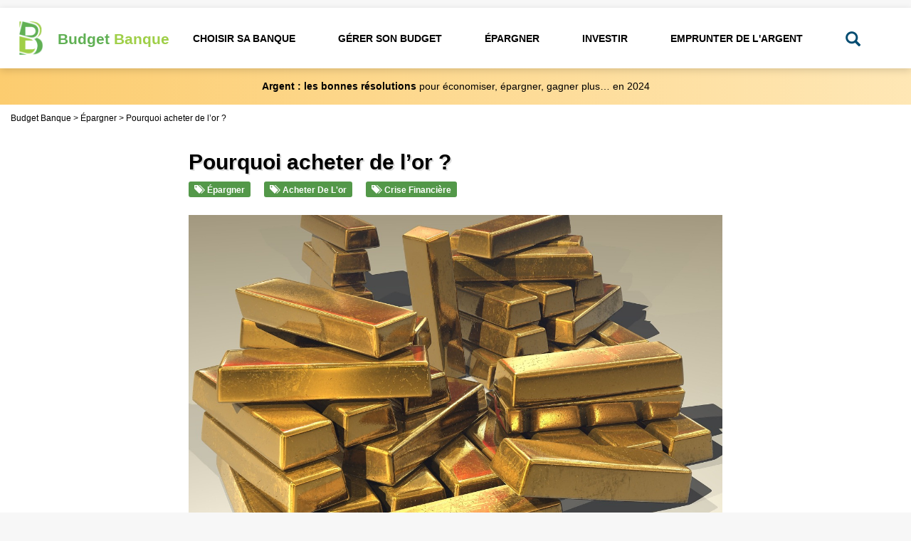

--- FILE ---
content_type: text/html; charset=UTF-8
request_url: https://www.budgetbanque.fr/epargne/pourquoi-acheter-or
body_size: 10400
content:
<!DOCTYPE html>
<html xmlns="http://www.w3.org/1999/xhtml" xml:lang="fr" lang="fr" >
  <head>
  
  <!-- TradeDoubler site verification 3124307 -->
	<link rel="manifest" href="/manifest.json?v=1221">
	<meta http-equiv="Content-Type" content="text/html; charset=utf-8" />	
	<meta http-equiv="X-UA-Compatible" content="IE=ed@">
    <meta name="viewport" content="width=device-width, initial-scale=1,  minimum-scale=1.0">
    <link rel="canonical" href="https://www.budgetbanque.fr/epargne/pourquoi-acheter-or"> 
			<meta property="og:locale" content="fr_FR" />
			<meta property="og:type" content="article" />
			<meta property="og:title`" content="Pourquoi acheter de l&rsquo;or ?" />
			<meta property="og:description" content="Pourquoi acheter de l'or ? Quel est l'intérêt d'acheter de l'or ? A quoi cela sert-il ? Combien l'or coûte t-il ?" />
			<meta property="og:url" content="https://www.budgetbanque.fr/epargne/pourquoi-acheter-or" />
			<meta property="og:site_name" content="Budget Banque" />
		<meta property="og:image" content="https://www.budgetbanque.fr/data/wp-content/uploads/2018/11/pourquoi-acheter-or.jpg" /> 
				<meta property="article:publisher" content="https://www.budgetbanque.fr" />
				<meta property="article:section" content="Épargner" />
				<meta property="article:published_time" content="2018-11-15 T11:05:12+02:00" />
				<meta property="article:modified_time" content="2020-03-12 T10:10:11+02:00" />
				<meta property="article:updated" content="2020-03-12 T10:10:11+02:00" />
				<meta property="article:author" content="Budget Banque" />
                <meta property="og:updated_time" content="2020-03-12 T10:10:11+02:00" />
			
			<meta name="twitter:card" content="summary" />
			<meta name="twitter:description" content="Pourquoi acheter de l'or ? Quel est l'intérêt d'acheter de l'or ? A quoi cela sert-il ? Combien l'or coûte t-il ?" />
			<meta name="twitter:title" content="Pourquoi acheter de l&rsquo;or ?" />
			<meta name="twitter:site" content="@budgetbanque" />
			
		<meta name="twitter:image" content="https://www.budgetbanque.fr/data/wp-content/uploads/2018/11/pourquoi-acheter-or.jpg" /> 
			<script type="application/ld+json">
				{
					"@context":"http:\/\/schema.org",
					"potentialAction":
						{
						"@type":"SearchAction",
						"target":"https:\/\/www.budgetbanque.fr\/recherche\/?query={search_term_string}",
						"query-input":"required name=search_term_string"
						},
					"author":
						{
						"@type":"Person",
						"name":"Budget Banque"
					},
				
        
		          "@type":"WebSite",
				  "@id":"#website",
				  "name":"Budget Banque",
				  "url":"https:\/\/www.budgetbanque.fr\/"
            
                }
			</script>
		    
    <title>Pourquoi acheter de l&rsquo;or ?</title>
    <meta name="description" content="Pourquoi acheter de l'or ? Quel est l'intérêt d'acheter de l'or ? A quoi cela sert-il ? Combien l'or coûte t-il ?" />
    <link rel="shortcut icon" type="images/png" href="https://www.budgetbanque.fr/assets/img/favicon.png?v=1221" />
	<!--[if IE]><link rel="shortcut icon" type="image/x-icon" href="https://www.budgetbanque.fr/assets/img/favicon.ico?v=1221" /><![endif]-->
    <link rel="apple-touch-icon" href="https://www.budgetbanque.fr/assets/img/favicon.png" />
	<!-- Add to home screen for Safari on iOS -->
	<meta name="apple-mobile-web-app-capable" content="yes">
 	<meta name="apple-mobile-web-app-status-bar-style" content="#41A5D9">
	<meta name="apple-mobile-web-app-title" content="Budget Banque">
	<link rel="apple-touch-icon" href="https://www.budgetbanque.fr/assets/img/favicon.png?v=1221">
	<meta name="msapplication-TileImage" content="https://www.budgetbanque.fr/assets/img/favicon.png?v=1221">
	<meta name="msapplication-TileColor" content="#FFF">
	<meta name="theme-color" content="#60b054">
    <meta name='impact-site-verification' value='-453989015'>
    
    <!-- CSS -->     
    <link rel="stylesheet" rel="preload"  as="style" onload="this.onload=null;this.rel='stylesheet'" href="https://www.budgetbanque.fr/assets/plugins/bootstrap/css/bootstrap.min.css"/>
    <link rel="stylesheet" rel="preload"  as="style" onload="this.onload=null;this.rel='stylesheet'"  href="https://www.budgetbanque.fr/assets/css/global.css?v=20260122"/>
    <link rel="stylesheet" rel="preload"  as="style" onload="this.onload=null;this.rel='stylesheet'"  href="https://www.budgetbanque.fr/assets/css/global_xs.css?v=20260122"/>
    
	<noscript><link rel="stylesheet" href="styles.css">
 		<link async href="https://www.budgetbanque.fr/assets/plugins/bootstrap/css/bootstrap.min.css" rel="stylesheet"  media="screen"/>
   	 	<link async href="https://www.budgetbanque.fr/assets/css/global.css?v=20260122" rel="stylesheet" type="text/css" media="screen"/>
    	<link async href="https://www.budgetbanque.fr/assets/css/global_xs.css?v=20260122" rel="stylesheet" type="text/css" media="screen"/>
	</noscript>
    
    
	<!--  CCS SPECIFIQUES START -->
		
	<!-- Global site tag (gtag.js) - Google Analytics -->
	<script async src="https://www.googletagmanager.com/gtag/js?id=G-7RK3YTGLLJ"></script>
	<script>
	  window.dataLayer = window.dataLayer || [];
	  function gtag(){dataLayer.push(arguments);}
	  gtag('js', new Date());
	  gtag('config', 'G-7RK3YTGLLJ');
	</script>

		
	
		   <!-- Google Adsense -->
	   <script async src="https://pagead2.googlesyndication.com/pagead/js/adsbygoogle.js?client=ca-pub-6072991571461852" crossorigin="anonymous"></script>
		
	
		
	  	<script>
			//var nlPopup = true;
			var nlPopup = false; // NL desactive le 20/01/23
	   	</script>
		
	
	
	   

    
  </head>
  <body>
  	
<!-- HEADER -->
<!-- Je gere mon budget : j'apprends a aimer ma banque -->


			<div style="padding:5px 0;">
        	<div class="container">
        		<div class="row"> 
        			<div class="col-xs-12 text-center">
        				
        			</div>
        		</div>
        	</div>
        </div>
		

	
	

<header class="main-header">    	
	
		
	<!-- NAV / MENU -->         
	<nav id="mainMenu"  class="navbar  navbar-inverse"> 
	
		
		<div class="container-fluid">
			<div id="logo" class="pull-left">
    			<a href="https://www.budgetbanque.fr/"> 
    				<img width="35" height="49" src ="https://www.budgetbanque.fr/assets/img/logo-budget-banque-g.png" alt="logo budget banque :choisir sa banque, gérer son budget"/> 
    				<span><span class="title-part-1">Budget</span> <span class="title-part-2">Banque</span></span>
    			</a>
    		</div>
    		
		    <div class="navbar-header">
    		    <button name="menu" type="button" class="navbar-toggle collapsed" data-toggle="collapse" data-target="#navbar" aria-expanded="false" aria-controls="navbar">
    		        <span class="sr-only">Toggle navigation</span>
    		        <span class="icon-bar"></span>
    		        <span class="icon-bar"></span>
    		        <span class="icon-bar"></span>
    		    </button>
    		    <button name="recherche" type="button" class="search-btn-xs visible-xs">
    		      <a href="https://www.budgetbanque.fr/recherche">
    		      	<span class="sr-only">Recherche</span>
    		      	<span class="glyphicon glyphicon-search"></span>
    		      </a>
    		    </button>
		    </div>
    		<div id="navbar" class="navbar-collapse collapse">
				<ul id="menu">
				
					<li class="dropdown">
                      <a  class="" href="https://www.budgetbanque.fr/banque" class="dropdown-toggle" data-toggle="dropdown" role="button" aria-haspopup="true" aria-expanded="false">Choisir sa Banque</a>
                      <ul class="dropdown-menu">
                                <li><a href="https://www.budgetbanque.fr/banque">Choisir sa banque</a></li>
                                <li><a href="https://www.budgetbanque.fr/comparateur-banque">Comparateur de banque</a></li>
                                <li><a href="https://www.budgetbanque.fr/actualite/banque">L'actualité des banques</a></li>
                      </ul>
                    </li>
					<li class="dropdown">
						 <a class=""  href="https://www.budgetbanque.fr/budget" class="dropdown-toggle" data-toggle="dropdown" role="button" aria-haspopup="true" aria-expanded="false">Gérer son Budget</a>
        				 <ul class="dropdown-menu">
                                <li><a href="https://www.budgetbanque.fr/budget">Gérer son budget</a></li>
                                <li><a href="https://www.budgetbanque.fr/coach-financier">Coach budgétaire et financier</a></li>
                                <li><a href="https://www.budgetbanque.fr/simulateur-calcul#budget">Simulateurs de budget</a></li>
                                <li><a href="https://www.budgetbanque.fr/actualite/budget">L'actualité du budget</a></li>
                                <li><a href="https://www.budgetbanque.fr/jeux-argent">Les jeux (Ah! Si j'étais riche, Budgix...)</a></li>
                         </ul>
					</li>
					<li class="dropdown">
						<a class=" active"  href="https://www.budgetbanque.fr/epargne" class="dropdown-toggle" data-toggle="dropdown" role="button" aria-haspopup="true" aria-expanded="false">Épargner</a>
					 	<ul class="dropdown-menu">
                                <li><a href="https://www.budgetbanque.fr/epargne">Épargner</a></li>
                                <li><a href="https://www.budgetbanque.fr/simulateur-calcul#epargne">Simulateurs d'épargne</a></li>
                                <li><a href="https://www.budgetbanque.fr/actualite/epargne">L'actualité de l'épargne</a></li>
                         </ul>					
					</li>
					<li class="dropdown">
						<a class=""  href="https://www.budgetbanque.fr/investir" role="button" >Investir</a>
					</li>
					<li class="dropdown">
						<a class=""  href="https://www.budgetbanque.fr/credit" class="dropdown-toggle" data-toggle="dropdown" role="button" aria-haspopup="true" aria-expanded="false">Emprunter de l'Argent</a>
					 	<ul class="dropdown-menu">
                                <li><a href="https://www.budgetbanque.fr/credit">Emprunter de l'argent</a></li>
                                <li><a href="https://www.budgetbanque.fr/simulateur-calcul#credit">Simulateurs de crédits</a></li>
                                <li><a href="https://www.budgetbanque.fr/actualite/credit">L'actualité du crédit</a></li>
                         </ul>	
					</li>
				
				
															   					<li class="search-li">
   						<a href="https://www.budgetbanque.fr/recherche">
   							<span class="glyphicon glyphicon-search hidden-xs"></span>
    		    			<span class="visible-xs search-link-xs">
    		    				<span class="glyphicon glyphicon-search"></span> 
    		    				<span class="search-label-xs">Recherche</span>
    		    			</span>
   						</a>
   					</li>
				</ul>
			</div>
		</div>
	</nav>
	<div id="notification-bb">
	
			<a href="https://www.budgetbanque.fr/budget/argent-bonnes-resolutions-economiser-epargner-gagner-plus"><strong>Argent : les bonnes résolutions</strong> pour économiser, épargner, gagner plus… en 2024</a>
	
	</div>  
</header>

	<div class="container-ariane">
	<div class="row">
		<div class="col-md-12">
			<!------ FIL ARIANE ------>   
		    <ol class="fil_ariane"  itemscope itemtype="http://schema.org/BreadcrumbList">
		    	<li itemprop="itemListElement" itemscope  itemtype="http://schema.org/ListItem">
		    		<a  itemscope id="l1" itemtype="http://schema.org/Thing" itemprop="item"  href="https://www.budgetbanque.fr/" class="link_fil_ariane">
		    			<span itemprop="name">Budget Banque</span>
		    		</a>
		    		<meta itemprop="position" content="1" />
		    	</li>
		    	<li itemprop="itemListElement"  itemscope  itemtype="http://schema.org/ListItem">
		    		<a  itemscope id="l24" itemtype="http://schema.org/Thing" itemprop="item"  href="https://www.budgetbanque.fr/epargne" class="link_fil_ariane">
			    		<span itemprop="name">Épargner</span>
			    	</a>
		    		<meta itemprop="position" content="2" />
		    	</li>
		    	<li itemprop="itemListElement" itemscope  itemtype="http://schema.org/ListItem">
		    		<span  itemscope  id="l31876" itemtype="http://schema.org/Thing" itemprop="item" >
		    			<span itemprop="name" class="breadcrumb_last">Pourquoi acheter de l&rsquo;or ?</span>
		    		</span>
		    		<meta itemprop="position" content="3" />
		    	</li>
		    </ol>
    	</div>
    </div>
</div>
<div class="container-white">
	<div class="container post-container">
		<div class="row"> 
			<div class="col-md-8 col-md-offset-2 col-sm-10 col-sm-offset-1 col-xs-12">
				<article class="hentry">
					<div class="above-entry-meta">
						<header class="entry-header">
							<h1 class="entry-title">Pourquoi acheter de l&rsquo;or ?</h1>
							<div class="post-tags">
								<a href="https://www.budgetbanque.fr/epargne" class="label label-success" rel="category tag">
									<span class="glyphicon glyphicon-tags"></span> Épargner								</a>
																											<a href="https://www.budgetbanque.fr/tag/acheter-or" class="label label-success" rel="category tag">
											<span class="glyphicon glyphicon-tags"></span> Acheter de l'or										</a>
																			<a href="https://www.budgetbanque.fr/tag/crise-financiere" class="label label-success" rel="category tag">
											<span class="glyphicon glyphicon-tags"></span> Crise financière										</a>
																								</div>
						</header>
					</div>
					<img class="img-responsive main-img lazy" src="https://www.budgetbanque.fr/assets/img/wait-lazy-loading-img.png" data-src="https://www.budgetbanque.fr/data/wp-content/uploads/2018/11/pourquoi-acheter-or.jpg"  alt="Pourquoi acheter de l&rsquo;or ?" />
		
    										<div class="pub-box-l">
							
						</div>
												
					<div class="entry-content"><div class="article-summary">  <span class="summary-title">Sommaire</span>  <ul>      <li class="title-level-h2">          <span class="glyphicon glyphicon-menu-right"></span> <a href="#Lor-quest-ce-que-cest">L&rsquo;or, qu&rsquo;est-ce que c&rsquo;est ?          </a>      </li>      <li class="title-level-h2">          <span class="glyphicon glyphicon-menu-right"></span> <a href="#Lor-à-quoi-ça-sert">L&rsquo;or, à quoi ça sert ?          </a>      </li>      <li class="title-level-h2">          <span class="glyphicon glyphicon-menu-right"></span> <a href="#Pourquoi-faut-il-acheter-de-lor">Pourquoi faut-il acheter de l&rsquo;or ?          </a>      </li>      <li class="title-level-h2">          <span class="glyphicon glyphicon-menu-right"></span> <a href="#Combien-coûte-lor">Combien coûte l&rsquo;or ?          </a>      </li>      <li class="title-level-h2">          <span class="glyphicon glyphicon-menu-right"></span> <a href="#Faut-il-être-riche-pour-acheter-de-lor">Faut-il être riche pour acheter de l&rsquo;or ?          </a>      </li>  </ul></div> <p>Pourquoi acheter de l&rsquo;or ? Quel est l&rsquo;intérêt d&rsquo;acheter de l&rsquo;or ? A quoi cela sert-il ? Combien l&rsquo;or coûte t-il ? Retrouvez ici toutes les réponses aux questions que vous vous posez sur l&rsquo;or.</p>
<p>&nbsp;</p>
<h2 id="Lor-quest-ce-que-cest">L&rsquo;or, qu&rsquo;est-ce que c&rsquo;est ?</h2>
<p>L&rsquo;or est un métal précieux. C&rsquo;est le plus précieux des métaux précieux. Cela est dû à ses différentes propriétés. En effet l&rsquo;or est brillant, stable mais surtout inaltérable à l&rsquo;eau, à l&rsquo;air et aux acides. Autrement dit l&rsquo;or reste pareil au fil du temps.</p>
<p>Par ailleurs l&rsquo;or est aussi malléable et facilement divisible. En effet il peut être fondu pour en faire des pièces d&rsquo;or, des lingots&#8230;</p>
<p>&nbsp;</p>
<h2 id="Lor-à-quoi-ça-sert">L&rsquo;or, à quoi ça sert ?</h2>
<p>Pendant très longtemps, l&rsquo;or a été utilisé comme monnaie, il sert à présent de « valeur refuge » pour garantir la richesse d&rsquo;une personne, d&rsquo;une organisation ou d&rsquo;un Etat.</p>
<p>L&rsquo;or est aussi beaucoup utilisé en joaillerie pour créer des bijoux de valeur. On peut aussi utiliser l&rsquo;or dans d&rsquo;autres secteurs.</p>
<p>&nbsp;</p>
<h2 id="Pourquoi-faut-il-acheter-de-lor">Pourquoi faut-il acheter de l&rsquo;or ?</h2>
<p>Depuis plusieurs années maintenant l&rsquo;or qui servait de monnaie d&rsquo;échange a été remplacé par la monnaie que l&rsquo;on connait actuellement : l&rsquo;<a href="https://www.budgetbanque.fr/budget/argent-liquide-especes-definition/">argent liquide</a> ainsi que les « jeux d&rsquo;écriture » ou l&rsquo;argent dématérialisé  comme les <a href="/tag/cheque">chèques</a>, <a href="https://www.budgetbanque.fr/banque/virement-sepa-definition/">virements</a> ou autres. Cette monnaie est basée sur la confiance des personnes qui l&rsquo;utilisent.<br />
Cela signifie qu&rsquo;en cas de <a href="https://www.budgetbanque.fr/banque/crise-financiere-definition/">crise financière</a> majeure, si la confiance n&rsquo;est plus là, la valeur de la monnaie que l&rsquo;on connait actuellement pourrait varier considérablement à cause, entre autres, de l&rsquo;<a href="https://www.budgetbanque.fr/budget/inflation-definition-taux-signification/">inflation</a>. Et donc appauvrir chacun d&rsquo;entre nous. Ce qui n&rsquo;est pas le cas de l&rsquo;or, qui depuis des milliers d&rsquo;années est reconnu pour sa valeur.</p>
<p>Même si l&rsquo;or est côté en bourse, sa valeur n&rsquo;est plus à démontrer. La plupart des experts recommandent ainsi d&rsquo;acheter de l&rsquo;or afin de conserver une part de sa richesse en cas de crise financière. Même si la monnaie ne coûte plus rien, que la confiance a disparu, l&rsquo;or, lui, aura toujours de la valeur.</p>
<p>D&rsquo;autre part, contrairement à la monnaie papier ou dématérialisée, qui peut être créée facilement, l’or est disponible en quantité plus limitée. Il n&rsquo;est donc pas aussi facile d&rsquo;augmenter la quantité d&rsquo;or disponible dans le Monde que de créer de la monnaie.</p>
<p>Il est donc intéressant d&rsquo;acheter de l&rsquo;or pour pouvoir conserver une partie de sa richesse, et cela notamment en cas de crise.</p>
<p>Mais attention, un des inconvénients de l&rsquo;or est qu&rsquo;il faut pouvoir le stocker de façon sécurisée pour ne pas se le faire voler. Une des solutions est de stocker son or dans un coffre-fort à son domicile ou dans le <a href="https://www.budgetbanque.fr/banque/coffre-fort-banque/">coffre-fort d&rsquo;une banque</a>.</p>
<p>&nbsp;</p>
<h2 id="Combien-coûte-lor">Combien coûte l&rsquo;or ?</h2>
<p>Comme l&rsquo;or est côté en bourse, la valeur de l&rsquo;or peut varier dans le temps. On constate généralement une augmentation du coût de l&rsquo;or lorsque les marchés financiers sont inquiets ou incertains. En effet, plus l&rsquo;inquiétude monte plus les personnes ou les banques elles-même achètent de l&rsquo;or. Plus il y a de personnes qui achètent de l&rsquo;or et plus l&rsquo;or coûte cher. C&rsquo;est le jeu de l&rsquo;offre et de la demande.</p>
<p>La valeur de l&rsquo;or est basée sur son poids. Ainsi plus un objet contient de l&rsquo;or et plus il sera cher.</p>
<p>A titre d&rsquo;exemple, fin 2018, un kilo d&rsquo;or coûtait environ 35 000 euros. Fin 2019 un kilo d&rsquo;or coûtait aux alentours de 45 000 euros.</p>
<p>&nbsp;</p>
<h2 id="Faut-il-être-riche-pour-acheter-de-lor">Faut-il être riche pour acheter de l&rsquo;or ?</h2>
<p>Il n&rsquo;est pas nécessaire d&rsquo;être très <a href="https://www.budgetbanque.fr/budget/quand-est-on-riche/">riche</a> pour acheter de l&rsquo;or. A partir du moment où vous avez <a href="https://www.budgetbanque.fr/epargne/epargner-signification/">épargné</a> un peu d&rsquo;argent, vous pouvez acheter de l&rsquo;or.</p>
<p>Quand on pense à l&rsquo;or, on pense tout de suite aux lingots d&rsquo;or, mais sachez qu&rsquo;il est possible d&rsquo;acheter des pièces d&rsquo;or dont le prix reste tout à fait abordable. Pour information, les premières pièces d&rsquo;or coûtent un peu plus de 100 euros.</p>
<p>Vous pouvez aussi lire l&rsquo;article suivant : <a href="https://www.budgetbanque.fr/epargne/combien-coute-lingot-dor/">Combien coûte un lingot d&rsquo;or ?</a></p>
</div>
					
						
					
					<div class="top-margin-l">		
    					<div class="sharing-post-box">
    						<span>Partager cet article sur :</span> 
        					<a class="btn btn-twitter"  href="https://twitter.com/intent/tweet?text=Pourquoi acheter de l&rsquo;or ? https://www.budgetbanque.fr/epargne/pourquoi-acheter-or" onclick="javascript:window.open(this.href, '', 'menubar=no,toolbar=no,resizable=yes,scrollbars=yes,height=600,width=600');return false;">
        						<img width="30" height="30"  class="lazy" data-src="https://www.budgetbanque.fr/assets/img/twitter.jpg" alt="Partager sur Twitter" title="Partager sur Twitter">
        						<span>Twitter</span>
                            </a>
                            
                            <a class="btn btn-facebook"  href="https://www.facebook.com/sharer/sharer.php?u=https://www.budgetbanque.fr/epargne/pourquoi-acheter-or" onclick="javascript:window.open(this.href, '', 'menubar=no,toolbar=no,resizable=yes,scrollbars=yes,height=600,width=600');return false;">
        						<img class="lazy" data-src="https://www.budgetbanque.fr/assets/img/facebook.jpg" alt="Partager sur Facebook" title="Partager sur Facebook">
        						<span>Facebook</span>
                            </a>
    					</div>
					</div> 	
					
    										<div class="pub-box-l">
							
						</div>
										<div class="vcard hcard hidden">
						<span class="fn otg" rel="author">Budget Banque</span>
					</div>
					<time class="updated hidden" datetime="2020-03-12 T10:10:11Z">2020-03-12 T10:10:11Z</time>
				</article>
			</div>
		</div> 	
		<div class="row top-margin-l"> 
			<div class="col-md-8 col-md-offset-2 col-sm-10 col-sm-offset-1 col-xs-12">
				<p class="text-center see-others-posts"><a href="https://www.budgetbanque.fr/epargne">Lire d'autres articles de la rubrique Épargner</a></p>
			</div>
		</div> 
	</div>
</div>


	<div class="container top-margin home-container ">
		<div class="row"> 
			<div class="col-xs-12">
				<div class="row presentation-box top-margin" id="incentive-box-coach"> 
	<div class="ribbon-wrapper"><div class="ribbon">Gratuit</div></div>
	<div class="col-xs-12">
		<h2><a href="https://www.budgetbanque.fr/coach-financier">Bénéficiez des conseils d'un coach financier</a></h2>
		<div class="content">
			<div class=" col-md-10 col-md-offset-1 col-xs-12 text-center margin-bottom-xs">
				<a href="https://www.budgetbanque.fr/coach-financier">
					<h3>
					Réservez votre <span class="highlight coach-free-booking">1er entretien GRATUIT avec un de nos coachs budgétaire & financier</span>
					</h3>
				</a>
				Nos coachs financiers et budgétaires, après avoir fait le bilan de votre situation, vous accompagneront pour vous proposer une stratégie budgétaire et des recommandations financières personnalisées.
				Le premier entretien d'évaluation financière personnalisé est entièrement gratuit et sans engagement. 
								
				<a class="btn btn-cmb" href="https://www.budgetbanque.fr/coach-financier">Réserver un entretien gratuit avec un coach financier</a>

			</div>
		</div>
	</div>
</div>			</div>
		</div>
	</div>
<div class="container">
	<div class="row"> 
		<div class="col-md-8 col-md-offset-2 col-sm-10 col-sm-offset-1 col-xs-12">
							<div class="article-box col-md-4 col-sm-4  col-xs-12">
					  <div class="row bb-wp-article">
						<div class="image col-sm-12  col-xs-4">
							<div>
    							<a href="https://www.budgetbanque.fr/epargne/ou-acheter-or">
    								<img class="img-responsive lazy" data-src="https://www.budgetbanque.fr/data/wp-content/uploads/2021/07/ou-acheter-or-300x200.jpg" src="https://www.budgetbanque.fr/assets/img/wait-lazy-loading-img.png" alt="Où acheter de l&rsquo;or ?"/>
    							</a>
							</div>
    						<div class="label-box visible-xs">
    							<a href="https://www.budgetbanque.fr/epargne" class="label label-bb">Épargner</a>	
							</div>
						</div>
						<div class="content col-sm-12  col-xs-8">
							<h3>
								<a href="https://www.budgetbanque.fr/epargne/ou-acheter-or">
								Où acheter de l&rsquo;or ?								</a>
							</h3>
							<div class="bb-wp-excerpt-box">
								<a href="https://www.budgetbanque.fr/epargne/ou-acheter-or">
									<p>Vous avez un peu d&rsquo;argent de côté et vous souhaitez acheter de l&rsquo;or ? Vous avez pris votre décision, vous savez déjà pourquoi vous souhaitez acheter de l&rsquo;or, mais vous ne savez pas où trouver de l&rsquo;or ? Si vous posez la question alors lisez vite la suite, on vous dit où acheter de l&rsquo;or &hellip; <a href="https://www.budgetbanque.fr/epargne/ou-acheter-or/" class="more-link">Continuer la lecture de <span class="screen-reader-text">Où acheter de l&rsquo;or ?</span>  <span class="meta-nav">&rarr;</span></a></p>
								</a>
							</div>
							<div class="link hidden-xs">
								<a href="https://www.budgetbanque.fr/epargne/ou-acheter-or">
									Lire la suite
								</a>
							</div>
							<a href="https://www.budgetbanque.fr/epargne" class="label label-bb hidden-xs">Épargner</a>	
						</div>
					</div>
				</div> 
							<div class="article-box col-md-4 col-sm-4  col-xs-12">
					  <div class="row bb-wp-article">
						<div class="image col-sm-12  col-xs-4">
							<div>
    							<a href="https://www.budgetbanque.fr/banque/banque-peut-faire-faillite">
    								<img class="img-responsive lazy" data-src="https://www.budgetbanque.fr/data/wp-content/uploads/2019/09/banque-peut-faire-faillite-300x194.jpg" src="https://www.budgetbanque.fr/assets/img/wait-lazy-loading-img.png" alt="Une banque peut-elle faire faillite ?"/>
    							</a>
							</div>
    						<div class="label-box visible-xs">
    							<a href="https://www.budgetbanque.fr/banque" class="label label-bb">Choisir sa Banque</a>	
							</div>
						</div>
						<div class="content col-sm-12  col-xs-8">
							<h3>
								<a href="https://www.budgetbanque.fr/banque/banque-peut-faire-faillite">
								Une banque peut-elle faire faillite ?								</a>
							</h3>
							<div class="bb-wp-excerpt-box">
								<a href="https://www.budgetbanque.fr/banque/banque-peut-faire-faillite">
									<p>Vous vous demandez si une banque peut faire faillite ? Et plus particulièrement si votre banque peut faire faillite ? Si vous vous posez ces questions alors vous êtes au bon endroit. Nous allons tout vous dire sur le sujet. &nbsp; Une banque peut faire faillite ! La réponse est simple et claire, OUI, une &hellip; <a href="https://www.budgetbanque.fr/banque/banque-peut-faire-faillite/" class="more-link">Continuer la lecture de <span class="screen-reader-text">Une banque peut-elle faire faillite ?</span>  <span class="meta-nav">&rarr;</span></a></p>
								</a>
							</div>
							<div class="link hidden-xs">
								<a href="https://www.budgetbanque.fr/banque/banque-peut-faire-faillite">
									Lire la suite
								</a>
							</div>
							<a href="https://www.budgetbanque.fr/banque" class="label label-bb hidden-xs">Choisir sa Banque</a>	
						</div>
					</div>
				</div> 
							<div class="article-box col-md-4 col-sm-4  col-xs-12">
					  <div class="row bb-wp-article">
						<div class="image col-sm-12  col-xs-4">
							<div>
    							<a href="https://www.budgetbanque.fr/banque/pourquoi-banques-fermees-crise-financiere">
    								<img class="img-responsive lazy" data-src="https://www.budgetbanque.fr/data/wp-content/uploads/2018/09/banques-fermees-crise-financiere-300x200.jpg" src="https://www.budgetbanque.fr/assets/img/wait-lazy-loading-img.png" alt="Pourquoi les banques sont fermées lors d&rsquo;une crise financière ?"/>
    							</a>
							</div>
    						<div class="label-box visible-xs">
    							<a href="https://www.budgetbanque.fr/banque" class="label label-bb">Choisir sa Banque</a>	
							</div>
						</div>
						<div class="content col-sm-12  col-xs-8">
							<h3>
								<a href="https://www.budgetbanque.fr/banque/pourquoi-banques-fermees-crise-financiere">
								Pourquoi les banques sont fermées lors d&rsquo;une crise financière ?								</a>
							</h3>
							<div class="bb-wp-excerpt-box">
								<a href="https://www.budgetbanque.fr/banque/pourquoi-banques-fermees-crise-financiere">
									<p>Pourquoi les banques sont-elles fermées lors d&rsquo;une crise financière ? Pourquoi l&rsquo;Etat prend-il la décision de fermer les banques ? Et Pourquoi ne peut-on pas retirer notre argent comme nous le voulons ? &nbsp; Pourquoi les banques ferment lors d&rsquo;une crise financière ? Lors d&rsquo;une crise financière majeure, il n&rsquo;est pas rare que le chef &hellip; <a href="https://www.budgetbanque.fr/banque/pourquoi-banques-fermees-crise-financiere/" class="more-link">Continuer la lecture de <span class="screen-reader-text">Pourquoi les banques sont fermées lors d&rsquo;une crise financière ?</span>  <span class="meta-nav">&rarr;</span></a></p>
								</a>
							</div>
							<div class="link hidden-xs">
								<a href="https://www.budgetbanque.fr/banque/pourquoi-banques-fermees-crise-financiere">
									Lire la suite
								</a>
							</div>
							<a href="https://www.budgetbanque.fr/banque" class="label label-bb hidden-xs">Choisir sa Banque</a>	
						</div>
					</div>
				</div> 
				
		</div>
	</div>
</div>
	<div class="container top-margin home-container ">
		<div class="row"> 
			<div class="col-md-8 col-md-offset-2 col-sm-10 col-sm-offset-1 col-xs-12">
				<div class="row presentation-box top-margin"> 
	<div class="col-xs-12">
		<h2><strong>Calculateurs</strong> et <strong>Simulateurs</strong> pour &eacute;pargner</h2>
		<div class="content">
			<div class="col-md-4 col-xs-12 text-center margin-bottom-xs">
				<div class="text-center picto-ill">
					<a href="https://www.budgetbanque.fr/simulateur-calcul/montant-epargner-mois-somme-argent">
						<img width="64" height="64" src="https://www.budgetbanque.fr/assets/img/wait-lazy-loading-img.png" class="img-responsive lazy" data-src="https://www.budgetbanque.fr/assets/img/epargne.svg" alt="Quel montant &eacute;pargner chaque mois pour obtenir une certaine somme d'argent">
					</a>
				</div>
				<h3><a href="https://www.budgetbanque.fr/simulateur-calcul/montant-epargner-mois-somme-argent">Quel montant &eacute;pargner chaque mois pour obtenir une certaine somme d'argent</a></h3>
				Connaitre le montant &agrave; &eacute;pargner chaque mois dans le but d'atteindre une certaine somme d'argent.
			</div>
			<div class="col-md-4 col-xs-12 text-center margin-bottom-xs">
				<div class="text-center picto-ill">
					<a href="https://www.budgetbanque.fr/simulateur-calcul/calculer-montant-total-epargne-mois">
						<img width="64" height="64" src="https://www.budgetbanque.fr/assets/img/wait-lazy-loading-img.png" class="img-responsive lazy" data-src="https://www.budgetbanque.fr/assets/img/epargne-tous-les-mois.svg" alt="Calcul du montant total &eacute;pargn&eacute;">
					</a>
				</div>
				<h3><a href="https://www.budgetbanque.fr/simulateur-calcul/calculer-montant-total-epargne-mois">Calcul du montant total &eacute;pargn&eacute; en &eacute;pargnant tous les mois</a></h3>
				Calculez le montant &eacute;pargn&eacute; au bout d'une certaine dur&eacute;e (5, 10, 20, 30 ans).
			</div>
			<div class="col-md-4 col-xs-12 text-center margin-bottom-xs">
				<div class="text-center picto-ill">
					<a href="https://www.budgetbanque.fr/simulateur-calcul/simulateur-livret-A-calcul-interet">
						<img width="64" height="64" src="https://www.budgetbanque.fr/assets/img/wait-lazy-loading-img.png" class="img-responsive lazy" data-src="https://www.budgetbanque.fr/assets/img/epargne.svg" alt="Simulateur Livret A - Calcul des int&eacute;r&ecirc;ts">
					</a>
				</div>
				<h3><a href="https://www.budgetbanque.fr/simulateur-calcul/simulateur-livret-A-calcul-interet">Simulateur Livret A - Calcul des int&eacute;r&ecirc;ts</a></h3>
				Pour connaitre le montant total obtenu en pla&ccedil;ant son argent sur un livret A.
			</div>
		</div>
	</div>
</div>			</div>
		</div>
	</div>
<div class="container top-margin home-container ">
	<div class="row"> 
		<div class="col-md-12 col-sm-12 col-xs-12">
			<div class="row top-margin">
	<div class="cta-comparateur-box">
    	<div class="col-sm-4 col-xs-12 img-block">
    		<a href="https://www.budgetbanque.fr/comparateur-banque">
    			<img class="img-responsive lazy" data-src="https://www.budgetbanque.fr/assets/img/comparateurs/comparateur-banques-intro.webp" src="https://www.budgetbanque.fr/assets/img/wait-lazy-loading-img.png" alt="Comparateur de banques"/>
    		</a>
    	</div>
    	<div class="col-sm-8 col-xs-12">
    		<h2>Utilisez notre <span><a href="https://www.budgetbanque.fr/comparateur-banque">COMPARATEUR DE BANQUES</a></span>pour choisir la meilleure banque</h2> 
    		<div class="text-center">
    			<a class="btn-compare" href="https://www.budgetbanque.fr/comparateur-banque">Comparer les banques</a>
    		</div>
    		<div class="content">
    			<div class="col-md-4 col-xs-4 text-center">
    				<h3><a href="https://www.budgetbanque.fr/comparateur-frais-bancaires">Comparateur de frais bancaires</a></h3>
    			</div>
    			<div class="col-md-4 col-xs-4 text-center">
    				<h3><a href="https://www.budgetbanque.fr/comparateur-banques-en-ligne">Comparateur des Banques en ligne</a></h3>
    			</div>
    			<div class="col-md-4 col-xs-4 text-center">
    				<h3><a href="https://www.budgetbanque.fr/comparateur-neobanques">Comparateur des N&eacute;oBanques</a></h3>
    			</div>
    		</div>
    	</div>
    </div>
</div>		</div>
	</div>
</div>	<footer id="footer">
	<a target="_blank" rel="noopener" href="http://www.facebook.com/budgetbanque"><img width="50" height="50"  src="https://www.budgetbanque.fr/assets/img/wait-lazy-loading-img.png" class="lazy" data-src="https://www.budgetbanque.fr/assets/img/facebook.jpg" alt="Retrouvez Budget Banque sur Facebook" title="Retrouvez Budget Banque sur Facebook"/></a>
	&nbsp;&nbsp;
	<a target="_blank" rel="noopener" href="http://twitter.com/budgetbanque"><img width="50" height="50"   src="https://www.budgetbanque.fr/assets/img/wait-lazy-loading-img.png" class="lazy" data-src="https://www.budgetbanque.fr/assets/img/twitter.jpg" alt="Retrouvez Budget Banque sur Twitter" title="Retrouvez Budget Banque sur Twitter"/></a>
		&nbsp;&nbsp;
	<a href="https://www.budgetbanque.fr/rss"><img width="50" height="50" src="https://www.budgetbanque.fr/assets/img/wait-lazy-loading-img.png"   class="lazy" data-src="https://www.budgetbanque.fr/assets/img/rss.png" alt="Flux RSS de Budget Banque" title="Flux RSS de Budget Banque"/></a>
	<br/><br/>
	<span class="nl-link">S'inscrire &agrave; la <strong>NEWSLETTER</strong></span>
	<br/><br/>
	<a href="https://www.budgetbanque.fr/coach-financier">Bénéficiez d'un 1er Entretien Gratuit avec un Coach Financier & Budgétaire pour augmenter votre pouvoir d'achat</a>
	<br/><br/>
	<div class="container">
    	<div class="row">
    		<div class="col-xs-12 col-sm-4 top-margin">
    			<h4><strong>NOS COMPARATEURS</strong></h4>
    			<br/><a href="https://www.budgetbanque.fr/comparateur-banque">Comparateur de banque</a>
    			<br/><a href="https://www.budgetbanque.fr/comparateur-frais-bancaires">Comparateur de frais bancaires</a>
    			<br/><a href="https://www.budgetbanque.fr/comparateur-banques-en-ligne">Comparateur des banques en ligne</a>
    			<br/><a href="https://www.budgetbanque.fr/comparateur-banques-pro">Comparateur de banques pro</a>
    			<br/><a href="https://www.budgetbanque.fr/comparateur-neobanques">Comparateur des N&eacute;obanques</a>
    			<br/><a href="https://www.budgetbanque.fr/comparateur-assurance-vie">Comparateur d'Assurance-Vie</a>
    		</div>
    		<div class="col-xs-12 col-sm-4  top-margin">
    			<h4><strong>NOS CLASSEMENTS</strong></h4>
    			<br/><a href="https://www.budgetbanque.fr/banque/classement-banques-moins-cheres">Classement des banques les moins ch&egrave;res en 2023</a>
    			<br/><a href="https://www.budgetbanque.fr/banque/classement-banques-en-ligne">Classement des banques en ligne 2023</a>
    			<br/><a href="https://www.budgetbanque.fr/banque/classement-neobanques">Classement des n&eacute;obanques 2023</a>
    			<br/><a href="https://www.budgetbanque.fr/banque/classement-banques-traditionnelles">Classement des banques traditionnelles 2023</a>
    			<br/><a href="https://www.budgetbanque.fr/banque/classement-banques-pro">Classement des banques Pro 2023</a>
    			<br/><a href="https://www.budgetbanque.fr/banque/offres-bienvenue-banques">Offres de bienvenues des banques 2023</a>
    		</div>
    		<div class="col-xs-12 col-sm-4 top-margin">
    			<h4><strong>NOS REFERENCES</strong></h4>
    			<br/><a href="https://www.budgetbanque.fr/simulateur-calcul">Calculateurs et Simulateurs</a>
    			<br/><a href="https://www.budgetbanque.fr/credit/sites-pret-entre-particuliers">Sites de pr&ecirc;t entre particuliers</a>
    			<br/><a href="https://www.budgetbanque.fr/simulateur-calcul/capacite-emprunt-calcul">Calculer sa capacit&eacute; d'emprunt</a>
    			<br/><a href="https://www.budgetbanque.fr/simulateur-calcul/niveau-vie-calcul">Calculer son niveau de vie</a>
    			<br/><a href="https://www.budgetbanque.fr/simulateur-calcul/capacite-emprunt-calcul">Calculer son taux d'endettement</a>
    			<br/><a href="https://www.budgetbanque.fr/budget/comment-faire-economies-quotidien">Comment faire des &eacute;conomies au quotidien ?</a>
    		</div>
    	</div>
	</div>
	<br/><br/>
	<a href="https://www.budgetbanque.fr/contact">Contact</a>
	&nbsp; - &nbsp;
	<a href="https://www.budgetbanque.fr/cgv">CGU</a>
	&nbsp; - &nbsp;
	<a href="https://www.budgetbanque.fr/mentions-legales">Mentions l&eacute;gales</a>
	&nbsp; - &nbsp;
	<a href="https://www.budgetbanque.fr/politique-confidentialite-cookies">Politique de confidentialit&eacute; & cookies</a>
	<br/><br/>
	<p>D&eacute;couvrez <a href="https://www.budgix.com" target="_blank" rel="noopener">Budgix, le jeu de soci&eacute;t&eacute; pour s'amuser en famille et initier les enfants &agrave; l'argent</a></p>
	<p>Faites des économies sur votre séjour dans la capitale en selctionnant un <a href="https://www.hotel-pas-cher-paris.fr" target="_blank">hotel pas cher à Paris</a></p>
	<br/>
</footer>

	
	
	<div class="modal fade" id="modalNewsletter" tabindex="-1" role="dialog" aria-labelledby="myModalLabel" aria-hidden="true">
	  <div class="modal-dialog modal-dialog-centered"> 
	    <div class="modal-content">
	      <div class="modal-header">
	        <button type="button" class="close" data-dismiss="modal"><span aria-hidden="true">&times;</span><span class="sr-only">Close</span></button>
	        <h4 class="modal-title" id="myModalLabel">Newsletter</h4>
	      </div>
	      <div class="modal-body">
		      <div class="row">
		      	<div class="col-sm-4 col-xs-12">
		      		<div class="nl-ill-box">
		      			<img width="169" height="169" class="picto-newsletter img-responsive lazy" src="https://www.budgetbanque.fr/assets/img/wait-lazy-loading-img.png" data-src="https://www.budgetbanque.fr/assets/img/newsletter.svg" alt="newsletter Budget Banque"/>
		      		</div>
		      	</div>
		      	<div class="col-sm-8 col-xs-12">
		      		<div class="incentive">
		      			Recevez nos <strong>conseils et astuces</strong> pour <br/><strong>GAGNER DE L'ARGENT</strong>
		      			<input type="text" class="form-control"  placeholder="Votre adresse email" name="email"></input>
		      			<span class="btn btn-cmb btn-submit-nl">Valider</span>
		      			<div class="error text-danger">Merci de renseigner une adresse email valide</div>
		      			<div class="success text-success">Merci pour votre inscription</div>
		      		</div>
		      	</div>
		      </div>
		      <div class="row">
		      	<div class="col-xs-12">
		      		<span class="conditions-nl">
		      			Votre adresse email sera utilis&eacute;e uniquement dans le cadre de notre newsletter et ne sera en aucun cas communiqu&eacute;e &agrave; des organismes tiers.
		      		</span>
		      	</div>
		      </div>
	      </div>
	    </div>
	  </div>
	</div>
	
		
	</body>
</html>
    

<!-- JS -->
<script type="text/javascript" src="https://www.budgetbanque.fr/assets/js/jquery-3.6.1.min.js?v=20260122"></script>
<script defer type="text/javascript" src="https://www.budgetbanque.fr/assets/plugins/bootstrap/js/bootstrap.min.js"></script>
<script type="text/javascript">



    var lazyloadImages = document.querySelectorAll("img.lazy");    
    var lazyloadThrottleTimeout;

	function lazyload () {
        if(lazyloadThrottleTimeout) {
          clearTimeout(lazyloadThrottleTimeout);
        }    
        
        lazyloadThrottleTimeout = setTimeout(function() {
            var scrollTop = window.pageYOffset;
            lazyloadImages.forEach(function(img) {
                if(img.offsetTop < (window.innerHeight + scrollTop)) {
                  img.src = img.dataset.src;
                  img.classList.remove('lazy');
                }
            });
            if(lazyloadImages.length == 0) { 
              document.removeEventListener("scroll", lazyload);
              window.removeEventListener("resize", lazyload);
              window.removeEventListener("orientationChange", lazyload);
            }
        }, 20);
      }


	/* lazy load images */
	document.addEventListener("DOMContentLoaded", function() {

	  document.addEventListener("scroll", lazyload);
	  window.addEventListener("resize", lazyload);
	  window.addEventListener("orientationChange", lazyload);
	}); 

	function _saveUserPreference() {
	      // Set the cookie expiry to one year after today.
	      var expiryDate = new Date();
	      expiryDate.setFullYear(expiryDate.getFullYear() + 1);
	      document.cookie = cookieName + '=y; path=/; expires=' + expiryDate.toGMTString();
	    }


		var g_domain = 'https://www.budgetbanque.fr/';
		var g_current_url = 'epargne/pourquoi-acheter-or';
		
		var g_ajax_time_out = 3600;
 		var cookieName = "displayCookieConsentBB";
 		var cookieNlName = "displayCookieNlBB";
 		var cookieVPName = "displayCookieVPBB";
 		var cookieNlEmailName = "emailOkNlBB";
 		if ('serviceWorker' in navigator) {
 			  window.addEventListener('load', function() {
 			    navigator.serviceWorker.register("/sw.js").then(function(registration) {
 			    }, function(err) {
 			    });
 			  });
 		}
			
	 	$(document).ready(function() {
	 		lazyload();

	 		
	 		if(!document.cookie.match(new RegExp(cookieNlName + '=([^;]+)')) && nlPopup){
	 		    setTimeout(function(){
	 		       $('#modalNewsletter').modal('show');
	 		    }, 15000);
			}

			
			// footer newsletter link
 		    $('.nl-link').click(function() {
 		    	$('#modalNewsletter').modal('show');
 		   	});
			// close newsletter modal
 		    $('#modalNewsletter .close').click(function() {
	 			_saveNLalreadyDisplay();
 		   	});
 		    $('#modalNewsletter a').click(function() {
	 			_saveNLalreadyDisplay();
		   	});
 		   	// submit newsletter email
 		    $('#modalNewsletter .btn-submit-nl').click(function() {

 	 		    var email = $('#modalNewsletter input[name=email]').val();

 	 		    if(email!= '' && validateEmail(email)){
 	 		    	var params = {
 	 	 		   			'email':email, 
 	 	 		   			'url':"https://www.budgetbanque.fr/epargne/pourquoi-acheter-or"
 	 	 		   		}
 	 	 		   		$.ajax({
 	 	 		     		    async: true,
 	 	 		     		    type: "POST",
 	 	 		     		    url: g_domain+"ajax/addNewsletterEmail/", 
 	 	 		     		    timeout: g_ajax_time_out,
 	 	 		     		    data: params,
 	 	 		     		    success : function(value) {
 	 	 		 	 		    	$('#modalNewsletter .error').hide();
 	 	 		     		        $('#modalNewsletter .success').show();
 	 	 		     		    	_saveNLalreadyDisplay();
 	 	 		     		    	_saveEmailNlLOk()
	 	 	 		     		    setTimeout(function(){
	 	 	 		     		    	$('#modalNewsletter').modal('hide');
	 	 	 			 		    }, 1500);
 	 	 		     		    },
 	 	 		     		    error: function(request, status, error){
 	 	 		     		    	console.log('error');
 	 	 		     		    }
 	 	 		   	  	});
 	 		    }else{
 	 		    	$('#modalNewsletter .error').show();
 	 		    }
		   	});

 			// submit coming soon formation
 		    $('#modalFormationComingSoon .btn-submit-nl').click(function() {

 	 		    var email = $('#modalFormationComingSoon input[name=email]').val();

 	 		    if(email!= '' && validateEmail(email)){
 	 		    	var params = {
 	 	 		   			'email':email, 
 	 	 		   			'url':"https://www.budgetbanque.fr/epargne/pourquoi-acheter-or"
 	 	 		   		}
 	 	 		   		$.ajax({
 	 	 		     		    async: true,
 	 	 		     		    type: "POST",
 	 	 		     		    url: g_domain+"ajax/addComingSoonEmail/", 
 	 	 		     		    timeout: g_ajax_time_out,
 	 	 		     		    data: params,
 	 	 		     		    success : function(value) {
 	 	 		 	 		    	$('#modalFormationComingSoon .error').hide();
 	 	 		     		        $('#modalFormationComingSoon .success').show();
 	 	 		     		    	_saveNLalreadyDisplay();
 	 	 		     		    	_saveEmailNlLOk()
	 	 	 		     		    setTimeout(function(){
	 	 	 		     		    	$('#modalFormationComingSoon').modal('hide');
	 	 	 			 		    }, 1500);
 	 	 		     		    },
 	 	 		     		    error: function(request, status, error){
 	 	 		     		    	console.log('error');
 	 	 		     		    }
 	 	 		   	  	});
 	 		    }else{
 	 		    	$('#modalFormationComingSoon .error').show();
 	 		    }
		   	});

 			/*
 		   $("#infoCookie .agree").click(function() {
	 			$("#infoCookie").hide();
	 			_saveUserPreference()
		   	});
	 		if(document.cookie.match(new RegExp(cookieName + '=([^;]+)'))){
	 			$("#infoCookie").hide();
	 		}else{
	 			$("#infoCookie").show();
	 		}
	 		*/
		   	
	 		// tracking comparateur actions
 		    $('.track_comp').click(function() {

 	 			var params = {
 	 	 		    'item_id':$(this).data('item_id'),
 	 	 		    'url':"https://www.budgetbanque.fr/epargne/pourquoi-acheter-or", 
 	 	 		    'destination':$(this).attr('href'),
 	 	 		}
 	 	 		$.ajax({
 	 	 		     		    async: true,
 	 	 		     		    type: "POST",
 	 	 		     		    url: g_domain+"ajax/tracker/", 
 	 	 		     		    timeout: g_ajax_time_out,
 	 	 		     		    data: params,
 	 	 		     		    success : function(value) {
 	 	 		     		    },
 	 	 		     		    error: function(request, status, error){
 	 	 		     		    }
 	 	 		});
		   	});
   	
			// tooltip
		    $('[data-toggle="tooltip"]').tooltip();   

		    $('.dropdown-toggle').click(function(e) {
		    	  if ($(document).width() > 768) {
		    	    e.preventDefault();
		    	    var url = $(this).attr('href');
		    	    if (url !== '#') {
		    	      window.location.href = url;
		    	    }
		    	  }
		    	});
	 	});

 		function _saveNLalreadyDisplay() {
 	 	  // Set the cookie expiry to one month after today.
 	 	  var expiryDate = new Date();
 	 	  expiryDate.setMonth(expiryDate.getMonth() + 1);
 	 	  document.cookie = cookieNlName + '=y; path=/; expires=' + expiryDate.toGMTString();
 	 	}

 		function _saveEmailNlLOk() {
 	 	 	 // Set the cookie expiry to one month after today.
 	 	 	 var expiryDate = new Date();
 	 	 	 expiryDate.setMonth(expiryDate.getMonth() + 1);
 	 	 	 document.cookie = cookieNlEmailName + '=y; path=/; expires=' + expiryDate.toGMTString();
 	 	 }

 		function validateEmail(email) {
 			var re = /^(([^<>()\[\]\\.,;:\s@"]+(\.[^<>()\[\]\\.,;:\s@"]+)*)|(".+"))@((\[[0-9]{1,3}\.[0-9]{1,3}\.[0-9]{1,3}\.[0-9]{1,3}\])|(([a-zA-Z\-0-9]+\.)+[a-zA-Z]{2,}))$/;
 			return re.test(String(email).toLowerCase());
 		}
</script>
<!-- JS SPECIFIQUES START -->


--- FILE ---
content_type: text/html; charset=utf-8
request_url: https://www.google.com/recaptcha/api2/aframe
body_size: 248
content:
<!DOCTYPE HTML><html><head><meta http-equiv="content-type" content="text/html; charset=UTF-8"></head><body><script nonce="Vn6GEoERS25114t6RexvUA">/** Anti-fraud and anti-abuse applications only. See google.com/recaptcha */ try{var clients={'sodar':'https://pagead2.googlesyndication.com/pagead/sodar?'};window.addEventListener("message",function(a){try{if(a.source===window.parent){var b=JSON.parse(a.data);var c=clients[b['id']];if(c){var d=document.createElement('img');d.src=c+b['params']+'&rc='+(localStorage.getItem("rc::a")?sessionStorage.getItem("rc::b"):"");window.document.body.appendChild(d);sessionStorage.setItem("rc::e",parseInt(sessionStorage.getItem("rc::e")||0)+1);localStorage.setItem("rc::h",'1769166521494');}}}catch(b){}});window.parent.postMessage("_grecaptcha_ready", "*");}catch(b){}</script></body></html>

--- FILE ---
content_type: image/svg+xml
request_url: https://www.budgetbanque.fr/assets/img/epargne.svg
body_size: 1527
content:
<?xml version="1.0" encoding="iso-8859-1"?>
<!-- Generator: Adobe Illustrator 19.0.0, SVG Export Plug-In . SVG Version: 6.00 Build 0)  -->
<svg xmlns="http://www.w3.org/2000/svg" xmlns:xlink="http://www.w3.org/1999/xlink" version="1.1" id="Layer_1" x="0px" y="0px" viewBox="0 0 512.001 512.001" style="enable-background:new 0 0 512.001 512.001;" xml:space="preserve" width="512px" height="512px">
<g>
	<g>
		<path d="M204.8,119.467c-15.863,0-29.107-10.923-32.922-25.6h15.855c4.719,0,8.533-3.823,8.533-8.533    c0-4.71-3.814-8.533-8.533-8.533h-15.855c3.814-14.677,17.058-25.6,32.922-25.6c4.719,0,8.533-3.823,8.533-8.533    c0-4.71-3.814-8.533-8.533-8.533c-25.318,0-46.344,18.492-50.432,42.667H153.6c-4.719,0-8.533,3.823-8.533,8.533    c0,4.71,3.814,8.533,8.533,8.533h0.768c4.079,24.175,25.105,42.667,50.432,42.667c4.719,0,8.533-3.823,8.533-8.533    S209.519,119.467,204.8,119.467z" fill="#41a5d9"/>
	</g>
</g>
<g>
	<g>
		<path d="M196.267,0.001c-47.053,0-85.333,38.281-85.333,85.333c0,47.053,38.281,85.333,85.333,85.333S281.6,132.387,281.6,85.334    C281.6,38.281,243.319,0.001,196.267,0.001z M196.267,153.601c-37.641,0-68.267-30.626-68.267-68.267    c0-37.64,30.626-68.267,68.267-68.267c37.641,0,68.267,30.626,68.267,68.267C264.533,122.975,233.907,153.601,196.267,153.601z" fill="#41a5d9"/>
	</g>
</g>
<g>
	<g>
		<path d="M267.537,235.017c-46.677-17.536-90.564-17.51-134.195,0.077c-4.369,1.766-6.485,6.733-4.727,11.102    c1.766,4.378,6.741,6.485,11.11,4.719C179.2,235,219.042,235.017,261.53,250.992c0.981,0.367,1.997,0.546,3.004,0.546    c3.448,0,6.699-2.116,7.996-5.538C274.176,241.596,271.949,236.673,267.537,235.017z" fill="#41a5d9"/>
	</g>
</g>
<g>
	<g>
		<path d="M503.467,307.201h-28.629c-14.976-31.65-35.695-50.637-63.036-57.702l14.541-50.884c0.964-3.396-0.256-7.04-3.072-9.165    c-2.825-2.133-6.664-2.287-9.66-0.418l-62.942,39.339c-41.131-33.442-106.726-40.627-155.469-40.627    c-37.683,0-72.883,7.526-102.75,20.514c-4.361-10.334-14.054-18.893-28.356-24.815c-20.258-8.397-46.336-9.847-59.375-3.345    C1.826,181.547,0,184.5,0,187.734c0,13.85,0,42.667,25.6,42.667c4.719,0,8.533-3.823,8.533-8.533c0-4.71-3.814-8.533-8.533-8.533    c-5.726,0-8.004-4.881-8.448-19.482c9.677-1.877,26.564-0.367,40.405,5.359c10.342,4.284,17.203,10.121,19.499,16.469    C30.268,240.649,0,280.031,0,324.276c0,28.245,8.849,52.565,26.317,72.337l25.097,108.783c0.896,3.866,4.343,6.605,8.32,6.605    h76.8c4.719,0,8.533-3.823,8.533-8.533v-30.669c36.514,11.605,74.598,13.542,115.84,5.931l22.4,29.858    c1.604,2.15,4.139,3.413,6.827,3.413h59.733c4.719,0,8.533-3.823,8.533-8.533v-43.699c89.796-12.621,153.933-58.163,153.6-109.918    v-34.116C512,311.024,508.186,307.201,503.467,307.201z M494.933,349.867c0,0.017,0,0.043,0,0.06    c0.307,43.639-62.49,83.994-146.065,93.867c-4.301,0.503-7.535,4.147-7.535,8.474v42.667H294.4l-23.04-30.72    c-1.963-2.637-5.299-3.908-8.525-3.243c-44.45,9.045-84.796,6.374-123.29-8.158c-2.62-0.998-5.564-0.631-7.859,0.964    c-2.313,1.596-3.686,4.224-3.686,7.023v34.133H66.526l-24.073-104.32c-0.333-1.442-1.033-2.773-2.039-3.866    c-15.71-17.05-23.347-37.487-23.347-62.473c0-65.877,79.906-119.467,178.133-119.467c67.456,0,120.346,14.362,148.915,40.431    c2.833,2.577,7.023,2.961,10.274,0.93l49.434-30.899l-10.965,38.383c-0.666,2.355-0.299,4.89,1.024,6.955    c1.323,2.065,3.465,3.456,5.888,3.823c27.716,4.25,47.334,21.623,61.73,54.707c1.365,3.115,4.446,5.129,7.834,5.129h25.6V349.867z    " fill="#41a5d9"/>
	</g>
</g>
<g>
	<g>
		<path d="M414.72,291.841l-0.068-0.051c-3.763-2.842-9.079-2.048-11.913,1.732c-2.833,3.772-2.031,9.148,1.741,11.972    c1.536,1.152,3.328,1.707,5.111,1.707c2.603,0,5.154-1.178,6.835-3.413C419.26,300.016,418.492,294.665,414.72,291.841z" fill="#41a5d9"/>
	</g>
</g>
<g>
</g>
<g>
</g>
<g>
</g>
<g>
</g>
<g>
</g>
<g>
</g>
<g>
</g>
<g>
</g>
<g>
</g>
<g>
</g>
<g>
</g>
<g>
</g>
<g>
</g>
<g>
</g>
<g>
</g>
</svg>


--- FILE ---
content_type: image/svg+xml
request_url: https://www.budgetbanque.fr/assets/img/epargne-tous-les-mois.svg
body_size: 660
content:
<?xml version="1.0" encoding="iso-8859-1"?>
<!-- Generator: Adobe Illustrator 16.0.0, SVG Export Plug-In . SVG Version: 6.00 Build 0)  -->
<!DOCTYPE svg PUBLIC "-//W3C//DTD SVG 1.1//EN" "http://www.w3.org/Graphics/SVG/1.1/DTD/svg11.dtd">
<svg xmlns="http://www.w3.org/2000/svg" xmlns:xlink="http://www.w3.org/1999/xlink" version="1.1" id="Capa_1" x="0px" y="0px" width="512px" height="512px" viewBox="0 0 94.667 94.667" style="enable-background:new 0 0 94.667 94.667;" xml:space="preserve">
<g>
	<g>
		<path d="M82.413,9.146h9.346V83.33h-9.346V9.146z M63.803,11.831l-1.294,0.402c-1.62,0.512-3.524-0.201-4.179-1.558    c-0.314-0.657-0.329-1.383-0.041-2.047c0.334-0.768,1.044-1.369,1.945-1.65l14.591-4.545l1.776,13.001    c0.1,0.662-0.086,1.338-0.525,1.898c-0.537,0.688-1.4,1.134-2.368,1.226c-0.116,0.012-0.246,0.018-0.371,0.018    c-1.651,0-3.053-1.052-3.261-2.444l-0.225-1.967C52.988,37.514,14.157,62.539,12.472,63.617c-0.572,0.366-1.256,0.561-1.98,0.561    c-0.976,0-1.894-0.36-2.517-0.991c-0.573-0.577-0.841-1.313-0.758-2.069c0.087-0.785,0.558-1.507,1.294-1.975    C8.906,58.889,47.367,34.026,63.803,11.831z M74.859,25.623v57.705h-9.344V25.623H74.859z M58.518,42.77v40.56h-9.347V42.77    H58.518z M41.617,60.583v22.744h-9.345V60.583H41.617z M23.75,69.494v13.834h-9.344V69.494H23.75z M94.666,92.234H0V85.3h94.667    L94.666,92.234L94.666,92.234z" fill="#41a5d9"/>
	</g>
</g>
<g>
</g>
<g>
</g>
<g>
</g>
<g>
</g>
<g>
</g>
<g>
</g>
<g>
</g>
<g>
</g>
<g>
</g>
<g>
</g>
<g>
</g>
<g>
</g>
<g>
</g>
<g>
</g>
<g>
</g>
</svg>
